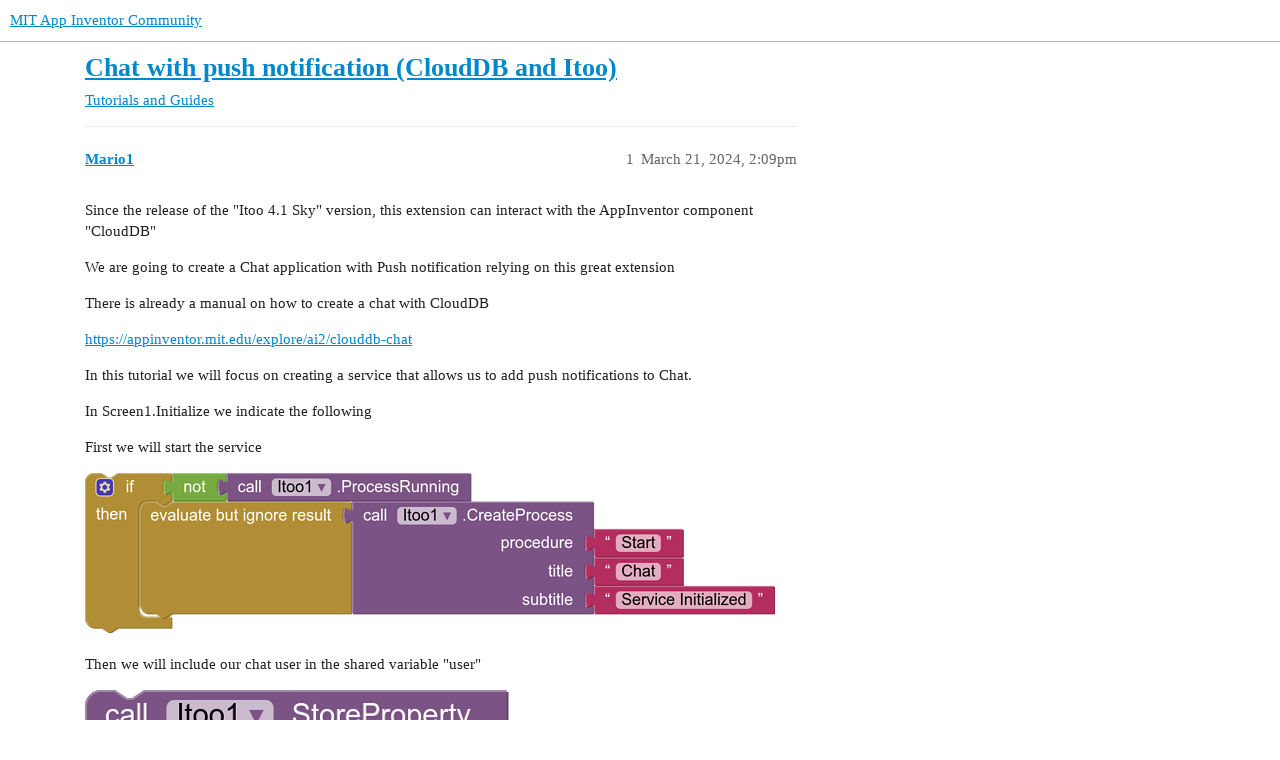

--- FILE ---
content_type: text/html; charset=utf-8
request_url: https://community.appinventor.mit.edu/t/chat-with-push-notification-clouddb-and-itoo/111209
body_size: 8311
content:
<!DOCTYPE html>
<html lang="en">
  <head>
    <meta charset="utf-8">
    <title>Chat with push notification (CloudDB and Itoo) - Tutorials and Guides - MIT App Inventor Community</title>
    <meta name="description" content="Since the release of the &amp;quot;Itoo 4.1 Sky&amp;quot; version, this extension can interact with the AppInventor component &amp;quot;CloudDB&amp;quot; 
We are going to create a Chat application with Push notification relying on this great extension 
The&amp;hellip;">
    <meta name="generator" content="Discourse 3.2.0.beta4-dev - https://github.com/discourse/discourse version baa7c4cec742f2275e5c8712c692076df0bfbac2">
<link rel="icon" type="image/png" href="https://community.appinventor.mit.edu/uploads/default/optimized/3X/b/3/b31c85ef8c680bebd74e67785a8bae253991c8c9_2_32x32.png">
<link rel="apple-touch-icon" type="image/png" href="https://community.appinventor.mit.edu/uploads/default/optimized/1X/177eff2d162f9b17880d0b5fa57dae096922481a_2_180x180.png">
<meta name="theme-color" media="all" content="#ffffff">

<meta name="viewport" content="width=device-width, initial-scale=1.0, minimum-scale=1.0, user-scalable=yes, viewport-fit=cover">
<link rel="canonical" href="https://community.appinventor.mit.edu/t/chat-with-push-notification-clouddb-and-itoo/111209" />

<link rel="search" type="application/opensearchdescription+xml" href="https://community.appinventor.mit.edu/opensearch.xml" title="MIT App Inventor Community Search">

    <link href="/stylesheets/color_definitions_light_2_3_b2bda43992216cd14b9dfa40d35a2e7088ce675d.css?__ws=community.appinventor.mit.edu" media="all" rel="stylesheet" class="light-scheme"/>

  <link href="/stylesheets/desktop_926f583c7deb9c34f0affc4da87f98430b502fe8.css?__ws=community.appinventor.mit.edu" media="all" rel="stylesheet" data-target="desktop"  />



  <link href="/stylesheets/chat_926f583c7deb9c34f0affc4da87f98430b502fe8.css?__ws=community.appinventor.mit.edu" media="all" rel="stylesheet" data-target="chat"  />
  <link href="/stylesheets/checklist_926f583c7deb9c34f0affc4da87f98430b502fe8.css?__ws=community.appinventor.mit.edu" media="all" rel="stylesheet" data-target="checklist"  />
  <link href="/stylesheets/discourse-akismet_926f583c7deb9c34f0affc4da87f98430b502fe8.css?__ws=community.appinventor.mit.edu" media="all" rel="stylesheet" data-target="discourse-akismet"  />
  <link href="/stylesheets/discourse-assign_926f583c7deb9c34f0affc4da87f98430b502fe8.css?__ws=community.appinventor.mit.edu" media="all" rel="stylesheet" data-target="discourse-assign"  />
  <link href="/stylesheets/discourse-canned-replies_926f583c7deb9c34f0affc4da87f98430b502fe8.css?__ws=community.appinventor.mit.edu" media="all" rel="stylesheet" data-target="discourse-canned-replies"  />
  <link href="/stylesheets/discourse-details_926f583c7deb9c34f0affc4da87f98430b502fe8.css?__ws=community.appinventor.mit.edu" media="all" rel="stylesheet" data-target="discourse-details"  />
  <link href="/stylesheets/discourse-lazy-videos_926f583c7deb9c34f0affc4da87f98430b502fe8.css?__ws=community.appinventor.mit.edu" media="all" rel="stylesheet" data-target="discourse-lazy-videos"  />
  <link href="/stylesheets/discourse-local-dates_926f583c7deb9c34f0affc4da87f98430b502fe8.css?__ws=community.appinventor.mit.edu" media="all" rel="stylesheet" data-target="discourse-local-dates"  />
  <link href="/stylesheets/discourse-narrative-bot_926f583c7deb9c34f0affc4da87f98430b502fe8.css?__ws=community.appinventor.mit.edu" media="all" rel="stylesheet" data-target="discourse-narrative-bot"  />
  <link href="/stylesheets/discourse-presence_926f583c7deb9c34f0affc4da87f98430b502fe8.css?__ws=community.appinventor.mit.edu" media="all" rel="stylesheet" data-target="discourse-presence"  />
  <link href="/stylesheets/discourse-solved_926f583c7deb9c34f0affc4da87f98430b502fe8.css?__ws=community.appinventor.mit.edu" media="all" rel="stylesheet" data-target="discourse-solved"  />
  <link href="/stylesheets/discourse-translator_926f583c7deb9c34f0affc4da87f98430b502fe8.css?__ws=community.appinventor.mit.edu" media="all" rel="stylesheet" data-target="discourse-translator"  />
  <link href="/stylesheets/docker_manager_926f583c7deb9c34f0affc4da87f98430b502fe8.css?__ws=community.appinventor.mit.edu" media="all" rel="stylesheet" data-target="docker_manager"  />
  <link href="/stylesheets/footnote_926f583c7deb9c34f0affc4da87f98430b502fe8.css?__ws=community.appinventor.mit.edu" media="all" rel="stylesheet" data-target="footnote"  />
  <link href="/stylesheets/poll_926f583c7deb9c34f0affc4da87f98430b502fe8.css?__ws=community.appinventor.mit.edu" media="all" rel="stylesheet" data-target="poll"  />
  <link href="/stylesheets/spoiler-alert_926f583c7deb9c34f0affc4da87f98430b502fe8.css?__ws=community.appinventor.mit.edu" media="all" rel="stylesheet" data-target="spoiler-alert"  />
  <link href="/stylesheets/chat_desktop_926f583c7deb9c34f0affc4da87f98430b502fe8.css?__ws=community.appinventor.mit.edu" media="all" rel="stylesheet" data-target="chat_desktop"  />
  <link href="/stylesheets/poll_desktop_926f583c7deb9c34f0affc4da87f98430b502fe8.css?__ws=community.appinventor.mit.edu" media="all" rel="stylesheet" data-target="poll_desktop"  />

  <link href="/stylesheets/desktop_theme_3_ae3b69f33d852c8b19a4fb9704502a5a4d99992f.css?__ws=community.appinventor.mit.edu" media="all" rel="stylesheet" data-target="desktop_theme" data-theme-id="3" data-theme-name="light"/>

    
    
        <link rel="alternate nofollow" type="application/rss+xml" title="RSS feed of &#39;Chat with push notification (CloudDB and Itoo)&#39;" href="https://community.appinventor.mit.edu/t/chat-with-push-notification-clouddb-and-itoo/111209.rss" />
    <meta property="og:site_name" content="MIT App Inventor Community" />
<meta property="og:type" content="website" />
<meta name="twitter:card" content="summary" />
<meta name="twitter:image" content="https://community.appinventor.mit.edu/uploads/default/optimized/3X/1/f/1fd9ab6e2ea28614f7fa200ae0ddbe2b43352b01_2_1024x238.png" />
<meta property="og:image" content="https://community.appinventor.mit.edu/uploads/default/optimized/3X/1/f/1fd9ab6e2ea28614f7fa200ae0ddbe2b43352b01_2_1024x238.png" />
<meta property="og:url" content="https://community.appinventor.mit.edu/t/chat-with-push-notification-clouddb-and-itoo/111209" />
<meta name="twitter:url" content="https://community.appinventor.mit.edu/t/chat-with-push-notification-clouddb-and-itoo/111209" />
<meta property="og:title" content="Chat with push notification (CloudDB and Itoo)" />
<meta name="twitter:title" content="Chat with push notification (CloudDB and Itoo)" />
<meta property="og:description" content="Since the release of the &quot;Itoo 4.1 Sky&quot; version, this extension can interact with the AppInventor component &quot;CloudDB&quot;  We are going to create a Chat application with Push notification relying on this great extension  There is already a manual on how to create a chat with CloudDB  https://appinventor.mit.edu/explore/ai2/clouddb-chat  In this tutorial we will focus on creating a service that allows us to add push notifications to Chat.  In Screen1.Initialize we indicate the following  First we wil..." />
<meta name="twitter:description" content="Since the release of the &quot;Itoo 4.1 Sky&quot; version, this extension can interact with the AppInventor component &quot;CloudDB&quot;  We are going to create a Chat application with Push notification relying on this great extension  There is already a manual on how to create a chat with CloudDB  https://appinventor.mit.edu/explore/ai2/clouddb-chat  In this tutorial we will focus on creating a service that allows us to add push notifications to Chat.  In Screen1.Initialize we indicate the following  First we wil..." />
<meta property="og:article:section" content="Tutorials and Guides" />
<meta property="og:article:section:color" content="ED207B" />
<meta name="twitter:label1" value="Reading time" />
<meta name="twitter:data1" value="2 mins 🕑" />
<meta name="twitter:label2" value="Likes" />
<meta name="twitter:data2" value="9 ❤" />
<meta property="article:published_time" content="2024-03-21T14:09:10+00:00" />
<meta property="og:ignore_canonical" content="true" />


    
  </head>
  <body class="crawler ">
    
    <header>
  <a href="/">
    MIT App Inventor Community
  </a>
</header>

    <div id="main-outlet" class="wrap" role="main">
        <div id="topic-title">
    <h1>
      <a href="/t/chat-with-push-notification-clouddb-and-itoo/111209">Chat with push notification (CloudDB and Itoo)</a>
    </h1>

      <div class="topic-category" itemscope itemtype="http://schema.org/BreadcrumbList">
          <span itemprop="itemListElement" itemscope itemtype="http://schema.org/ListItem">
            <a href="/c/tutorials-and-guides/12" class="badge-wrapper bullet" itemprop="item">
              <span class='badge-category-bg' style='background-color: #ED207B'></span>
              <span class='badge-category clear-badge'>
                <span class='category-name' itemprop='name'>Tutorials and Guides</span>
              </span>
            </a>
            <meta itemprop="position" content="1" />
          </span>
      </div>

  </div>

  

    <div itemscope itemtype='http://schema.org/DiscussionForumPosting'>
      <meta itemprop='headline' content='Chat with push notification (CloudDB and Itoo)'>
      <meta itemprop='url' content='https://community.appinventor.mit.edu/t/chat-with-push-notification-clouddb-and-itoo/111209'>
        <meta itemprop='articleSection' content='Tutorials and Guides'>
      <meta itemprop='keywords' content=''>
      <div itemprop='publisher' itemscope itemtype="http://schema.org/Organization">
        <meta itemprop='name' content='Massachusetts Institute of Technology'>
          <div itemprop='logo' itemscope itemtype="http://schema.org/ImageObject">
            <meta itemprop='url' content='https://community.appinventor.mit.edu/uploads/default/original/1X/69d98bd983c7c56415dd3f05dea67a20ac6d355c.png'>
          </div>
      </div>

          <div id='post_1'  class='topic-body crawler-post'>
            <div class='crawler-post-meta'>
              <span class="creator" itemprop="author" itemscope itemtype="http://schema.org/Person">
                <a itemprop="url" href='https://community.appinventor.mit.edu/u/Mario1'><span itemprop='name'>Mario1</span></a>
                
              </span>

              <link itemprop=&#39;mainEntityOfPage&#39; href="https://community.appinventor.mit.edu/t/chat-with-push-notification-clouddb-and-itoo/111209">

                <link itemprop="image" href="https://community.appinventor.mit.edu/uploads/default/original/3X/1/f/1fd9ab6e2ea28614f7fa200ae0ddbe2b43352b01.png">

              <span class="crawler-post-infos">
                  <time itemprop='datePublished' datetime='2024-03-21T14:09:10Z' class='post-time'>
                    March 21, 2024,  2:09pm
                  </time>
                  <meta itemprop='dateModified' content='2024-03-21T14:09:10Z'>
              <span itemprop='position'>1</span>
              </span>
            </div>
            <div class='post' itemprop='text'>
              <p>Since the release of the "Itoo 4.1 Sky" version, this extension can interact with the AppInventor component "CloudDB"</p>
<p>We are going to create a Chat application with Push notification relying on this great extension</p>
<p>There is already a manual on how to create a chat with CloudDB</p>
<p><a href="https://appinventor.mit.edu/explore/ai2/clouddb-chat" class="onebox" target="_blank" rel="noopener nofollow ugc">https://appinventor.mit.edu/explore/ai2/clouddb-chat</a></p>
<p>In this tutorial we will focus on creating a service that allows us to add push notifications to Chat.</p>
<p>In Screen1.Initialize we indicate the following</p>
<p>First we will start the service</p>
<p><div class="lightbox-wrapper"><a class="lightbox" href="https://community.appinventor.mit.edu/uploads/default/original/3X/1/f/1fd9ab6e2ea28614f7fa200ae0ddbe2b43352b01.png" data-download-href="https://community.appinventor.mit.edu/uploads/default/1fd9ab6e2ea28614f7fa200ae0ddbe2b43352b01" title="Abreservicio"><img src="https://community.appinventor.mit.edu/uploads/default/optimized/3X/1/f/1fd9ab6e2ea28614f7fa200ae0ddbe2b43352b01_2_690x160.png" alt="Abreservicio" data-base62-sha1="4xL9Ic2FibolGKENB2eEOBDYVzP" width="690" height="160" srcset="https://community.appinventor.mit.edu/uploads/default/optimized/3X/1/f/1fd9ab6e2ea28614f7fa200ae0ddbe2b43352b01_2_690x160.png, https://community.appinventor.mit.edu/uploads/default/optimized/3X/1/f/1fd9ab6e2ea28614f7fa200ae0ddbe2b43352b01_2_1035x240.png 1.5x, https://community.appinventor.mit.edu/uploads/default/original/3X/1/f/1fd9ab6e2ea28614f7fa200ae0ddbe2b43352b01.png 2x" data-dominant-color="9D7269"><div class="meta"><svg class="fa d-icon d-icon-far-image svg-icon" aria-hidden="true"><use href="#far-image"></use></svg><span class="filename">Abreservicio</span><span class="informations">1256×292 40.5 KB</span><svg class="fa d-icon d-icon-discourse-expand svg-icon" aria-hidden="true"><use href="#discourse-expand"></use></svg></div></a></div></p>
<p>Then we will include our chat user in the shared variable "user"</p>
<p><div class="lightbox-wrapper"><a class="lightbox" href="https://community.appinventor.mit.edu/uploads/default/original/3X/e/2/e289091350da0c8ef1388f52fe2d453d5e6ea17b.png" data-download-href="https://community.appinventor.mit.edu/uploads/default/e289091350da0c8ef1388f52fe2d453d5e6ea17b" title="creamosvariable"><img src="https://community.appinventor.mit.edu/uploads/default/optimized/3X/e/2/e289091350da0c8ef1388f52fe2d453d5e6ea17b_2_690x160.png" alt="creamosvariable" data-base62-sha1="wk1vkQ10oFDMdgwZdXH8vuvI0Nd" width="690" height="160" srcset="https://community.appinventor.mit.edu/uploads/default/optimized/3X/e/2/e289091350da0c8ef1388f52fe2d453d5e6ea17b_2_690x160.png, https://community.appinventor.mit.edu/uploads/default/original/3X/e/2/e289091350da0c8ef1388f52fe2d453d5e6ea17b.png 1.5x, https://community.appinventor.mit.edu/uploads/default/original/3X/e/2/e289091350da0c8ef1388f52fe2d453d5e6ea17b.png 2x" data-dominant-color="946182"><div class="meta"><svg class="fa d-icon d-icon-far-image svg-icon" aria-hidden="true"><use href="#far-image"></use></svg><span class="filename">creamosvariable</span><span class="informations">696×162 16.9 KB</span><svg class="fa d-icon d-icon-discourse-expand svg-icon" aria-hidden="true"><use href="#discourse-expand"></use></svg></div></a></div></p>
<p>When we start the service we call the "<strong>Start</strong>" procedure</p>
<p><div class="lightbox-wrapper"><a class="lightbox" href="https://community.appinventor.mit.edu/uploads/default/original/3X/d/a/daa3264bc3afc50a0ad0e9c447c78b14b9c5d786.png" data-download-href="https://community.appinventor.mit.edu/uploads/default/daa3264bc3afc50a0ad0e9c447c78b14b9c5d786" title="start"><img src="https://community.appinventor.mit.edu/uploads/default/optimized/3X/d/a/daa3264bc3afc50a0ad0e9c447c78b14b9c5d786_2_690x249.png" alt="start" data-base62-sha1="vc9DmKn1WATSR6j1llNPiuIrqNo" width="690" height="249" srcset="https://community.appinventor.mit.edu/uploads/default/optimized/3X/d/a/daa3264bc3afc50a0ad0e9c447c78b14b9c5d786_2_690x249.png, https://community.appinventor.mit.edu/uploads/default/optimized/3X/d/a/daa3264bc3afc50a0ad0e9c447c78b14b9c5d786_2_1035x373.png 1.5x, https://community.appinventor.mit.edu/uploads/default/optimized/3X/d/a/daa3264bc3afc50a0ad0e9c447c78b14b9c5d786_2_1380x498.png 2x" data-dominant-color="836B93"><div class="meta"><svg class="fa d-icon d-icon-far-image svg-icon" aria-hidden="true"><use href="#far-image"></use></svg><span class="filename">start</span><span class="informations">1784×646 86.1 KB</span><svg class="fa d-icon d-icon-discourse-expand svg-icon" aria-hidden="true"><use href="#discourse-expand"></use></svg></div></a></div></p>
<p>There we find the itoo procedure "ExecuteInternalScript" with two arguments:</p>
<ul>
<li>Code: which is a control number</li>
<li>Values: there we will include a list with six items, to configure CloudDb<br>
1- The CloudDB Component<br>
2- The ProjectId (by changing this data we could make different chat rooms)<br>
3-RedisPort<br>
4-RedisServer (clouddb.appinventor.mit.edu)<br>
5-Token (Redis server start key)<br>
6-UseSSL (true or false)</li>
</ul>
<p>This data must match what is indicated in the component properties except RedisServer</p>
<p>In this same "Start" procedure we register the CloudDB1.DataChanged event in the "DataChanged" procedure</p>
<p><img src="https://community.appinventor.mit.edu/uploads/default/original/3X/e/7/e7d6c8977faee4c17ea72797c1413777f365ecb9.png" alt="propiedades" data-base62-sha1="x4WsYqnWIsvXs4qbgLZ9CI69gIV" width="211" height="376"></p>
<p><strong>DataChanged</strong></p>
<p><div class="lightbox-wrapper"><a class="lightbox" href="https://community.appinventor.mit.edu/uploads/default/original/3X/e/4/e4573fccf62c3cfd485176bc9f6e6078e879969b.png" data-download-href="https://community.appinventor.mit.edu/uploads/default/e4573fccf62c3cfd485176bc9f6e6078e879969b" title="datachenged"><img src="https://community.appinventor.mit.edu/uploads/default/optimized/3X/e/4/e4573fccf62c3cfd485176bc9f6e6078e879969b_2_690x428.png" alt="datachenged" data-base62-sha1="wzZNdAhHpk2qMmxr0t80iVdq5Wr" width="690" height="428" srcset="https://community.appinventor.mit.edu/uploads/default/optimized/3X/e/4/e4573fccf62c3cfd485176bc9f6e6078e879969b_2_690x428.png, https://community.appinventor.mit.edu/uploads/default/optimized/3X/e/4/e4573fccf62c3cfd485176bc9f6e6078e879969b_2_1035x642.png 1.5x, https://community.appinventor.mit.edu/uploads/default/optimized/3X/e/4/e4573fccf62c3cfd485176bc9f6e6078e879969b_2_1380x856.png 2x" data-dominant-color="966C7D"><div class="meta"><svg class="fa d-icon d-icon-far-image svg-icon" aria-hidden="true"><use href="#far-image"></use></svg><span class="filename">datachenged</span><span class="informations">2074×1288 312 KB</span><svg class="fa d-icon d-icon-discourse-expand svg-icon" aria-hidden="true"><use href="#discourse-expand"></use></svg></div></a></div></p>
<p>The "value" argument, as defined in the program, is a list but for reasons unknown to me, the service identifies it as a string, but there are enough tools in App Inventor to extract the data we need.</p>
<p>What the procedure does is remove the user and the message from the last post and present it to us in a notification, this is done even if the app is closed</p>
<p>When you press the notification, the app will open and the chat will be updated in it.</p>
<p>This is a basic chat, but you can go deeper by creating rooms and users with permissions to enter a certain room, you could even create private one-on-one conversations, it all depends on the imagination we have.</p>
<p>Even with our Driver account, we could share all types of files.</p>
<p>For correct operation on Xiaomi and Samsung devices, it is convenient to set the battery saver to No Restrictions.</p>
<p>The notification would have to be configured for the NotifyBasic channel as Allow floating notifications.</p>
<p><a class="attachment" href="/uploads/short-url/davt5YDAu5j0fvKJDrLALD05L9h.aia">ItooChat.aia</a> (105,6 KB)</p>
            </div>

            <div itemprop="interactionStatistic" itemscope itemtype="http://schema.org/InteractionCounter">
              <meta itemprop="interactionType" content="http://schema.org/LikeAction"/>
              <meta itemprop="userInteractionCount" content="3" />
              <span class='post-likes'>3 Likes</span>
            </div>

            <div itemprop="interactionStatistic" itemscope itemtype="http://schema.org/InteractionCounter">
                <meta itemprop="interactionType" content="http://schema.org/CommentAction"/>
                <meta itemprop="userInteractionCount" content="2" />
              </div>

                <div class='crawler-linkback-list' itemscope itemtype='http://schema.org/ItemList'>
                      <div itemprop='itemListElement' itemscope itemtype='http://schema.org/ListItem'>
                        <a itemprop='url' href="https://community.appinventor.mit.edu/t/fast-solution-please-looking-for-a-working-example-of-a-chat-app-including-extension-itoo-tasks/111791/2">Looking for a Working Example of a Chat App including Extension: Itoo Tasks</a>
                        <meta itemprop='position' content='7'>
                      </div>
                      <div itemprop='itemListElement' itemscope itemtype='http://schema.org/ListItem'>
                        <a itemprop='url' href="https://community.appinventor.mit.edu/t/i-need-another-extension-notifybasic-which-is-not-published/115541/4">I need another extension NotifyBasic, which is not published</a>
                        <meta itemprop='position' content='8'>
                      </div>
                      <div itemprop='itemListElement' itemscope itemtype='http://schema.org/ListItem'>
                        <a itemprop='url' href="https://community.appinventor.mit.edu/t/open-source-background-tasks-itoo/55125">Open Source • Background Tasks: Itoo 🚀</a>
                        <meta itemprop='position' content='9'>
                      </div>
                      <div itemprop='itemListElement' itemscope itemtype='http://schema.org/ListItem'>
                        <a itemprop='url' href="https://community.appinventor.mit.edu/t/i-just-need-to-set-up-a-notification-that-reminds-users-everyday-at-the-same-time/121229/4">I just need to set up a notification that reminds users everyday(at the same time)</a>
                        <meta itemprop='position' content='10'>
                      </div>
                      <div itemprop='itemListElement' itemscope itemtype='http://schema.org/ListItem'>
                        <a itemprop='url' href="https://community.appinventor.mit.edu/t/melonnotification-various-styled-notifications-itoo/130699/120">🔔 MelonNotification • Various styled notifications + Itoo</a>
                        <meta itemprop='position' content='11'>
                      </div>
                </div>
          </div>
          <div id='post_2' itemprop='comment' itemscope itemtype='http://schema.org/Comment' class='topic-body crawler-post'>
            <div class='crawler-post-meta'>
              <span class="creator" itemprop="author" itemscope itemtype="http://schema.org/Person">
                <a itemprop="url" href='https://community.appinventor.mit.edu/u/Kumaraswamy'><span itemprop='name'>Kumaraswamy</span></a>
                
              </span>

              <link  href="https://community.appinventor.mit.edu/t/chat-with-push-notification-clouddb-and-itoo/111209">


              <span class="crawler-post-infos">
                  <time itemprop='datePublished' datetime='2024-03-21T16:24:09Z' class='post-time'>
                    March 21, 2024,  4:24pm
                  </time>
                  <meta itemprop='dateModified' content='2024-03-21T16:24:09Z'>
              <span itemprop='position'>2</span>
              </span>
            </div>
            <div class='post' itemprop='text'>
              <aside class="quote no-group" data-username="Mario1" data-post="1" data-topic="111209">
<div class="title">
<div class="quote-controls"></div>
<img loading="lazy" alt="" width="24" height="24" src="https://community.appinventor.mit.edu/user_avatar/community.appinventor.mit.edu/mario1/48/24136_2.png" class="avatar"> Mario1:</div>
<blockquote>
<p>The "value" argument, as defined in the program, is a list but for reasons unknown to me, the service identifies it as a string</p>
</blockquote>
</aside>
<p>Hmm. I think this is related to how the CloudDB component operates rather than the Itoo extension.<br>
Does this also happen without using a background process? Your findings will be useful.</p>
<p>Thanks,<br>
Kumaraswamy B G</p>
            </div>

            <div itemprop="interactionStatistic" itemscope itemtype="http://schema.org/InteractionCounter">
              <meta itemprop="interactionType" content="http://schema.org/LikeAction"/>
              <meta itemprop="userInteractionCount" content="0" />
              <span class='post-likes'></span>
            </div>

            <div itemprop="interactionStatistic" itemscope itemtype="http://schema.org/InteractionCounter">
                <meta itemprop="interactionType" content="http://schema.org/CommentAction"/>
                <meta itemprop="userInteractionCount" content="1" />
              </div>

          </div>
          <div id='post_3' itemprop='comment' itemscope itemtype='http://schema.org/Comment' class='topic-body crawler-post'>
            <div class='crawler-post-meta'>
              <span class="creator" itemprop="author" itemscope itemtype="http://schema.org/Person">
                <a itemprop="url" href='https://community.appinventor.mit.edu/u/Mario1'><span itemprop='name'>Mario1</span></a>
                
              </span>

              <link  href="https://community.appinventor.mit.edu/t/chat-with-push-notification-clouddb-and-itoo/111209">

                <link itemprop="image" href="https://community.appinventor.mit.edu/uploads/default/original/3X/b/4/b4ad223b7b91336178b2cc2948d499646f2e41e0.png">

              <span class="crawler-post-infos">
                  <time itemprop='datePublished' datetime='2024-03-21T19:06:14Z' class='post-time'>
                    March 21, 2024,  7:06pm
                  </time>
                  <meta itemprop='dateModified' content='2024-03-21T19:12:51Z'>
              <span itemprop='position'>3</span>
              </span>
            </div>
            <div class='post' itemprop='text'>
              <aside class="quote group-powerusers" data-username="Kumaraswamy" data-post="2" data-topic="111209">
<div class="title">
<div class="quote-controls"></div>
<img loading="lazy" alt="" width="24" height="24" src="https://community.appinventor.mit.edu/user_avatar/community.appinventor.mit.edu/kumaraswamy/48/139070_2.png" class="avatar"> Kumaraswamy ⬢:</div>
<blockquote>
<p>Hmm. I think this is related to how the CloudDB component operates rather than the Itoo extension.<br>
Does this also happen without using a background process? Your findings will be useful.</p>
<p>Thanks,<br>
Kumaraswamy B G</p>
</blockquote>
</aside>
<p>According to the manual on how to create a chat with CloudDb, the value argument of DataChanged can have a list as its value</p>
<p></p><div class="lightbox-wrapper"><a class="lightbox" href="https://community.appinventor.mit.edu/uploads/default/original/3X/b/4/b4ad223b7b91336178b2cc2948d499646f2e41e0.png" data-download-href="https://community.appinventor.mit.edu/uploads/default/b4ad223b7b91336178b2cc2948d499646f2e41e0" title="image"><img src="https://community.appinventor.mit.edu/uploads/default/optimized/3X/b/4/b4ad223b7b91336178b2cc2948d499646f2e41e0_2_690x233.png" alt="image" data-base62-sha1="pMkSGh49g8WRSiKP8ZrJjTaqsdq" width="690" height="233" srcset="https://community.appinventor.mit.edu/uploads/default/optimized/3X/b/4/b4ad223b7b91336178b2cc2948d499646f2e41e0_2_690x233.png, https://community.appinventor.mit.edu/uploads/default/optimized/3X/b/4/b4ad223b7b91336178b2cc2948d499646f2e41e0_2_1035x349.png 1.5x, https://community.appinventor.mit.edu/uploads/default/original/3X/b/4/b4ad223b7b91336178b2cc2948d499646f2e41e0.png 2x" data-dominant-color="CFC0A7"><div class="meta"><svg class="fa d-icon d-icon-far-image svg-icon" aria-hidden="true"><use href="#far-image"></use></svg><span class="filename">image</span><span class="informations">1134×384 43.6 KB</span><svg class="fa d-icon d-icon-discourse-expand svg-icon" aria-hidden="true"><use href="#discourse-expand"></use></svg></div></a></div><p></p>
<p><a href="https://appinventor.mit.edu/explore/ai2/clouddb-chat" class="onebox" target="_blank" rel="noopener nofollow ugc">https://appinventor.mit.edu/explore/ai2/clouddb-chat</a></p>
            </div>

            <div itemprop="interactionStatistic" itemscope itemtype="http://schema.org/InteractionCounter">
              <meta itemprop="interactionType" content="http://schema.org/LikeAction"/>
              <meta itemprop="userInteractionCount" content="0" />
              <span class='post-likes'></span>
            </div>

            <div itemprop="interactionStatistic" itemscope itemtype="http://schema.org/InteractionCounter">
                <meta itemprop="interactionType" content="http://schema.org/CommentAction"/>
                <meta itemprop="userInteractionCount" content="1" />
              </div>

          </div>
          <div id='post_4' itemprop='comment' itemscope itemtype='http://schema.org/Comment' class='topic-body crawler-post'>
            <div class='crawler-post-meta'>
              <span class="creator" itemprop="author" itemscope itemtype="http://schema.org/Person">
                <a itemprop="url" href='https://community.appinventor.mit.edu/u/Kumaraswamy'><span itemprop='name'>Kumaraswamy</span></a>
                
              </span>

              <link  href="https://community.appinventor.mit.edu/t/chat-with-push-notification-clouddb-and-itoo/111209">


              <span class="crawler-post-infos">
                  <time itemprop='datePublished' datetime='2024-03-21T19:11:49Z' class='post-time'>
                    March 21, 2024,  7:11pm
                  </time>
                  <meta itemprop='dateModified' content='2024-03-21T19:11:49Z'>
              <span itemprop='position'>4</span>
              </span>
            </div>
            <div class='post' itemprop='text'>
              <p>Can you confirm that when you upload the data to CloudDB, it is in the form of a list or a string?</p>
            </div>

            <div itemprop="interactionStatistic" itemscope itemtype="http://schema.org/InteractionCounter">
              <meta itemprop="interactionType" content="http://schema.org/LikeAction"/>
              <meta itemprop="userInteractionCount" content="0" />
              <span class='post-likes'></span>
            </div>

            <div itemprop="interactionStatistic" itemscope itemtype="http://schema.org/InteractionCounter">
                <meta itemprop="interactionType" content="http://schema.org/CommentAction"/>
                <meta itemprop="userInteractionCount" content="3" />
              </div>

          </div>
          <div id='post_5' itemprop='comment' itemscope itemtype='http://schema.org/Comment' class='topic-body crawler-post'>
            <div class='crawler-post-meta'>
              <span class="creator" itemprop="author" itemscope itemtype="http://schema.org/Person">
                <a itemprop="url" href='https://community.appinventor.mit.edu/u/Ramon'><span itemprop='name'>Ramon</span></a>
                
              </span>

              <link  href="https://community.appinventor.mit.edu/t/chat-with-push-notification-clouddb-and-itoo/111209">


              <span class="crawler-post-infos">
                  <time itemprop='datePublished' datetime='2024-03-21T19:15:25Z' class='post-time'>
                    March 21, 2024,  7:15pm
                  </time>
                  <meta itemprop='dateModified' content='2024-03-21T19:15:25Z'>
              <span itemprop='position'>5</span>
              </span>
            </div>
            <div class='post' itemprop='text'>
              <p>If you use "AppendValueToList", value will be a list. If you use StoreValue, it will depend on the value you are storing.</p>
<p>In chat example, it is used AppendValueToLis so, the returned value will be a list.</p>
            </div>

            <div itemprop="interactionStatistic" itemscope itemtype="http://schema.org/InteractionCounter">
              <meta itemprop="interactionType" content="http://schema.org/LikeAction"/>
              <meta itemprop="userInteractionCount" content="0" />
              <span class='post-likes'></span>
            </div>

            <div itemprop="interactionStatistic" itemscope itemtype="http://schema.org/InteractionCounter">
                <meta itemprop="interactionType" content="http://schema.org/CommentAction"/>
                <meta itemprop="userInteractionCount" content="0" />
              </div>

          </div>
          <div id='post_6' itemprop='comment' itemscope itemtype='http://schema.org/Comment' class='topic-body crawler-post'>
            <div class='crawler-post-meta'>
              <span class="creator" itemprop="author" itemscope itemtype="http://schema.org/Person">
                <a itemprop="url" href='https://community.appinventor.mit.edu/u/Mario1'><span itemprop='name'>Mario1</span></a>
                
              </span>

              <link  href="https://community.appinventor.mit.edu/t/chat-with-push-notification-clouddb-and-itoo/111209">

                <link itemprop="image" href="https://community.appinventor.mit.edu/uploads/default/original/3X/4/d/4de22bb081e17219fba6b05a011d626e3122e3d6.png">

              <span class="crawler-post-infos">
                  <time itemprop='datePublished' datetime='2024-03-21T19:17:59Z' class='post-time'>
                    March 21, 2024,  7:17pm
                  </time>
                  <meta itemprop='dateModified' content='2024-03-21T19:17:59Z'>
              <span itemprop='position'>6</span>
              </span>
            </div>
            <div class='post' itemprop='text'>
              <aside class="quote group-powerusers" data-username="Kumaraswamy" data-post="4" data-topic="111209" data-full="true">
<div class="title">
<div class="quote-controls"></div>
<img loading="lazy" alt="" width="24" height="24" src="https://community.appinventor.mit.edu/user_avatar/community.appinventor.mit.edu/kumaraswamy/48/139070_2.png" class="avatar"> Kumaraswamy ⬢:</div>
<blockquote>
<p>Can you confirm that when you upload the data to CloudDB, it is in the form of a list or a string?</p>
</blockquote>
</aside>
<p>Yes, load the data as a list</p>
<p></p><div class="lightbox-wrapper"><a class="lightbox" href="https://community.appinventor.mit.edu/uploads/default/original/3X/4/d/4de22bb081e17219fba6b05a011d626e3122e3d6.png" data-download-href="https://community.appinventor.mit.edu/uploads/default/4de22bb081e17219fba6b05a011d626e3122e3d6" title="boton1"><img src="https://community.appinventor.mit.edu/uploads/default/optimized/3X/4/d/4de22bb081e17219fba6b05a011d626e3122e3d6_2_690x315.png" alt="boton1" data-base62-sha1="b6ZkGu863D78gJoUIcXijPl9iSi" width="690" height="315" srcset="https://community.appinventor.mit.edu/uploads/default/optimized/3X/4/d/4de22bb081e17219fba6b05a011d626e3122e3d6_2_690x315.png, https://community.appinventor.mit.edu/uploads/default/optimized/3X/4/d/4de22bb081e17219fba6b05a011d626e3122e3d6_2_1035x472.png 1.5x, https://community.appinventor.mit.edu/uploads/default/optimized/3X/4/d/4de22bb081e17219fba6b05a011d626e3122e3d6_2_1380x630.png 2x" data-dominant-color="8F5D7E"><div class="meta"><svg class="fa d-icon d-icon-far-image svg-icon" aria-hidden="true"><use href="#far-image"></use></svg><span class="filename">boton1</span><span class="informations">1634×746 88.4 KB</span><svg class="fa d-icon d-icon-discourse-expand svg-icon" aria-hidden="true"><use href="#discourse-expand"></use></svg></div></a></div><p></p>
            </div>

            <div itemprop="interactionStatistic" itemscope itemtype="http://schema.org/InteractionCounter">
              <meta itemprop="interactionType" content="http://schema.org/LikeAction"/>
              <meta itemprop="userInteractionCount" content="0" />
              <span class='post-likes'></span>
            </div>

            <div itemprop="interactionStatistic" itemscope itemtype="http://schema.org/InteractionCounter">
                <meta itemprop="interactionType" content="http://schema.org/CommentAction"/>
                <meta itemprop="userInteractionCount" content="0" />
              </div>

          </div>
          <div id='post_7' itemprop='comment' itemscope itemtype='http://schema.org/Comment' class='topic-body crawler-post'>
            <div class='crawler-post-meta'>
              <span class="creator" itemprop="author" itemscope itemtype="http://schema.org/Person">
                <a itemprop="url" href='https://community.appinventor.mit.edu/u/Ramon'><span itemprop='name'>Ramon</span></a>
                
              </span>

              <link  href="https://community.appinventor.mit.edu/t/chat-with-push-notification-clouddb-and-itoo/111209">

                <link itemprop="image" href="https://community.appinventor.mit.edu/uploads/default/original/3X/e/e/ee0c5926b6d2a4acf0cd3edaf9270aca588b9f6c.png">

              <span class="crawler-post-infos">
                  <time itemprop='datePublished' datetime='2024-03-21T19:23:03Z' class='post-time'>
                    March 21, 2024,  7:23pm
                  </time>
                  <meta itemprop='dateModified' content='2024-03-21T19:23:03Z'>
              <span itemprop='position'>7</span>
              </span>
            </div>
            <div class='post' itemprop='text'>
              <p><div class="lightbox-wrapper"><a class="lightbox" href="https://community.appinventor.mit.edu/uploads/default/original/3X/e/e/ee0c5926b6d2a4acf0cd3edaf9270aca588b9f6c.png" data-download-href="https://community.appinventor.mit.edu/uploads/default/ee0c5926b6d2a4acf0cd3edaf9270aca588b9f6c" title="image"><img src="https://community.appinventor.mit.edu/uploads/default/optimized/3X/e/e/ee0c5926b6d2a4acf0cd3edaf9270aca588b9f6c_2_345x210.png" alt="image" data-base62-sha1="xXS5PcfTIrL8Vh3zwZ4JhGOG44k" width="345" height="210" srcset="https://community.appinventor.mit.edu/uploads/default/optimized/3X/e/e/ee0c5926b6d2a4acf0cd3edaf9270aca588b9f6c_2_345x210.png, https://community.appinventor.mit.edu/uploads/default/optimized/3X/e/e/ee0c5926b6d2a4acf0cd3edaf9270aca588b9f6c_2_517x315.png 1.5x, https://community.appinventor.mit.edu/uploads/default/optimized/3X/e/e/ee0c5926b6d2a4acf0cd3edaf9270aca588b9f6c_2_690x420.png 2x" data-dominant-color="D5CDC7"><div class="meta"><svg class="fa d-icon d-icon-far-image svg-icon" aria-hidden="true"><use href="#far-image"></use></svg><span class="filename">image</span><span class="informations">816×497 38.6 KB</span><svg class="fa d-icon d-icon-discourse-expand svg-icon" aria-hidden="true"><use href="#discourse-expand"></use></svg></div></a></div></p>
<p><div class="lightbox-wrapper"><a class="lightbox" href="https://community.appinventor.mit.edu/uploads/default/original/3X/3/3/3387baca678f15f75a5f4543d3207e103c4d5b08.png" data-download-href="https://community.appinventor.mit.edu/uploads/default/3387baca678f15f75a5f4543d3207e103c4d5b08" title="image"><img src="https://community.appinventor.mit.edu/uploads/default/optimized/3X/3/3/3387baca678f15f75a5f4543d3207e103c4d5b08_2_345x200.png" alt="image" data-base62-sha1="7lR9kfq2STnTTO0mwf1XHrvesGc" width="345" height="200" srcset="https://community.appinventor.mit.edu/uploads/default/optimized/3X/3/3/3387baca678f15f75a5f4543d3207e103c4d5b08_2_345x200.png, https://community.appinventor.mit.edu/uploads/default/optimized/3X/3/3/3387baca678f15f75a5f4543d3207e103c4d5b08_2_517x300.png 1.5x, https://community.appinventor.mit.edu/uploads/default/optimized/3X/3/3/3387baca678f15f75a5f4543d3207e103c4d5b08_2_690x400.png 2x" data-dominant-color="D1CAC4"><div class="meta"><svg class="fa d-icon d-icon-far-image svg-icon" aria-hidden="true"><use href="#far-image"></use></svg><span class="filename">image</span><span class="informations">819×477 40.5 KB</span><svg class="fa d-icon d-icon-discourse-expand svg-icon" aria-hidden="true"><use href="#discourse-expand"></use></svg></div></a></div></p>
<p><div class="lightbox-wrapper"><a class="lightbox" href="https://community.appinventor.mit.edu/uploads/default/original/3X/c/2/c28c829ec5ca0a2aedecb03053504c53a059155b.png" data-download-href="https://community.appinventor.mit.edu/uploads/default/c28c829ec5ca0a2aedecb03053504c53a059155b" title="image"><img src="https://community.appinventor.mit.edu/uploads/default/optimized/3X/c/2/c28c829ec5ca0a2aedecb03053504c53a059155b_2_345x205.png" alt="image" data-base62-sha1="rL3FBxOuRvQb539o8TxMShleF1V" width="345" height="205" srcset="https://community.appinventor.mit.edu/uploads/default/optimized/3X/c/2/c28c829ec5ca0a2aedecb03053504c53a059155b_2_345x205.png, https://community.appinventor.mit.edu/uploads/default/optimized/3X/c/2/c28c829ec5ca0a2aedecb03053504c53a059155b_2_517x307.png 1.5x, https://community.appinventor.mit.edu/uploads/default/optimized/3X/c/2/c28c829ec5ca0a2aedecb03053504c53a059155b_2_690x410.png 2x" data-dominant-color="D0C7C1"><div class="meta"><svg class="fa d-icon d-icon-far-image svg-icon" aria-hidden="true"><use href="#far-image"></use></svg><span class="filename">image</span><span class="informations">806×479 38.2 KB</span><svg class="fa d-icon d-icon-discourse-expand svg-icon" aria-hidden="true"><use href="#discourse-expand"></use></svg></div></a></div></p>
            </div>

            <div itemprop="interactionStatistic" itemscope itemtype="http://schema.org/InteractionCounter">
              <meta itemprop="interactionType" content="http://schema.org/LikeAction"/>
              <meta itemprop="userInteractionCount" content="2" />
              <span class='post-likes'>2 Likes</span>
            </div>

            <div itemprop="interactionStatistic" itemscope itemtype="http://schema.org/InteractionCounter">
                <meta itemprop="interactionType" content="http://schema.org/CommentAction"/>
                <meta itemprop="userInteractionCount" content="0" />
              </div>

          </div>
          <div id='post_8' itemprop='comment' itemscope itemtype='http://schema.org/Comment' class='topic-body crawler-post'>
            <div class='crawler-post-meta'>
              <span class="creator" itemprop="author" itemscope itemtype="http://schema.org/Person">
                <a itemprop="url" href='https://community.appinventor.mit.edu/u/Mario1'><span itemprop='name'>Mario1</span></a>
                
              </span>

              <link  href="https://community.appinventor.mit.edu/t/chat-with-push-notification-clouddb-and-itoo/111209">

                <link itemprop="image" href="https://community.appinventor.mit.edu/uploads/default/original/3X/7/0/703d2fbe66943d1291bc0e9f05f7f9655e5f02eb.png">

              <span class="crawler-post-infos">
                  <time itemprop='datePublished' datetime='2024-04-02T11:26:34Z' class='post-time'>
                    April 2, 2024, 11:26am
                  </time>
                  <meta itemprop='dateModified' content='2024-04-02T11:26:34Z'>
              <span itemprop='position'>8</span>
              </span>
            </div>
            <div class='post' itemprop='text'>
              <p>A new version of the .aia file is included with the following improvements:</p>
<ul>
<li>Now the service is activated when the device is turned off or restarted</li>
</ul>
<p><img src="https://community.appinventor.mit.edu/uploads/default/original/3X/7/0/703d2fbe66943d1291bc0e9f05f7f9655e5f02eb.png" alt="image" data-base62-sha1="g0Uze0poqsP9FZ8x30eIOH3GP4D" width="455" height="118"></p>
<ul>
<li>Authentication is through our Google username, so users are kept unique.<br>
For this, the Taifun extension "TaifunGoogleAcount" is used (thanks to Taifun for the great extension)</li>
<li>Allows you to create different chat rooms</li>
<li>Allows you to send Private messages from User to User, the message is produced through a notification</li>
<li>If the body of the message is an https link, it will open what that link indicates (web page, pdf files, other types of reading files, photos, videos...)</li>
<li>Allows you to select whether we want to receive push notifications or not, private messages will always have a push notification.</li>
<li>For the chat design I used the ListViewPlus extension by Patryk_F. (thanks for your great extension)</li>
</ul>
<p>I hope you like it and it helps you go deeper into the tutorial.</p>
<p><div class="lightbox-wrapper"><a class="lightbox" href="https://community.appinventor.mit.edu/uploads/default/original/3X/7/a/7a6661b0b8a7a668a0af3ebdfc0ee0e6c4265b45.jpeg" data-download-href="https://community.appinventor.mit.edu/uploads/default/7a6661b0b8a7a668a0af3ebdfc0ee0e6c4265b45" title="Screenshot_2024-04-02-13-23-08-292_appinventor.ai_mmperinan.ItooChat"><img src="https://community.appinventor.mit.edu/uploads/default/optimized/3X/7/a/7a6661b0b8a7a668a0af3ebdfc0ee0e6c4265b45_2_225x500.jpeg" alt="Screenshot_2024-04-02-13-23-08-292_appinventor.ai_mmperinan.ItooChat" data-base62-sha1="hsNBnNXee7blN7rKY9TlR48MhnL" width="225" height="500" srcset="https://community.appinventor.mit.edu/uploads/default/optimized/3X/7/a/7a6661b0b8a7a668a0af3ebdfc0ee0e6c4265b45_2_225x500.jpeg, https://community.appinventor.mit.edu/uploads/default/optimized/3X/7/a/7a6661b0b8a7a668a0af3ebdfc0ee0e6c4265b45_2_337x750.jpeg 1.5x, https://community.appinventor.mit.edu/uploads/default/optimized/3X/7/a/7a6661b0b8a7a668a0af3ebdfc0ee0e6c4265b45_2_450x1000.jpeg 2x" data-dominant-color="DEE0E8"><div class="meta"><svg class="fa d-icon d-icon-far-image svg-icon" aria-hidden="true"><use href="#far-image"></use></svg><span class="filename">Screenshot_2024-04-02-13-23-08-292_appinventor.ai_mmperinan.ItooChat</span><span class="informations">1080×2400 167 KB</span><svg class="fa d-icon d-icon-discourse-expand svg-icon" aria-hidden="true"><use href="#discourse-expand"></use></svg></div></a></div></p>
<p><a class="attachment" href="/uploads/short-url/i2kqTL4Ku7m8ODlNdVMoG7FDweZ.aia">ItooChatV2.aia</a> (310,7 KB)</p>
            </div>

            <div itemprop="interactionStatistic" itemscope itemtype="http://schema.org/InteractionCounter">
              <meta itemprop="interactionType" content="http://schema.org/LikeAction"/>
              <meta itemprop="userInteractionCount" content="4" />
              <span class='post-likes'>4 Likes</span>
            </div>

            <div itemprop="interactionStatistic" itemscope itemtype="http://schema.org/InteractionCounter">
                <meta itemprop="interactionType" content="http://schema.org/CommentAction"/>
                <meta itemprop="userInteractionCount" content="1" />
              </div>

          </div>
          <div id='post_9' itemprop='comment' itemscope itemtype='http://schema.org/Comment' class='topic-body crawler-post'>
            <div class='crawler-post-meta'>
              <span class="creator" itemprop="author" itemscope itemtype="http://schema.org/Person">
                <a itemprop="url" href='https://community.appinventor.mit.edu/u/Marcianer'><span itemprop='name'>Marcianer</span></a>
                
              </span>

              <link  href="https://community.appinventor.mit.edu/t/chat-with-push-notification-clouddb-and-itoo/111209">


              <span class="crawler-post-infos">
                  <time itemprop='datePublished' datetime='2024-07-28T09:08:58Z' class='post-time'>
                    July 28, 2024,  9:08am
                  </time>
                  <meta itemprop='dateModified' content='2024-07-28T09:08:58Z'>
              <span itemprop='position'>9</span>
              </span>
            </div>
            <div class='post' itemprop='text'>
              <aside class="quote no-group" data-username="Mario1" data-post="1" data-topic="111209">
<div class="title">
<div class="quote-controls"></div>
<img loading="lazy" alt="" width="24" height="24" src="https://community.appinventor.mit.edu/user_avatar/community.appinventor.mit.edu/mario1/48/24136_2.png" class="avatar"> Mario1:</div>
<blockquote>
<p>Code: which is a control number</p>
</blockquote>
</aside>
<p>Is this the same as the tag value of the clouddb?</p>
            </div>

            <div itemprop="interactionStatistic" itemscope itemtype="http://schema.org/InteractionCounter">
              <meta itemprop="interactionType" content="http://schema.org/LikeAction"/>
              <meta itemprop="userInteractionCount" content="0" />
              <span class='post-likes'></span>
            </div>

            <div itemprop="interactionStatistic" itemscope itemtype="http://schema.org/InteractionCounter">
                <meta itemprop="interactionType" content="http://schema.org/CommentAction"/>
                <meta itemprop="userInteractionCount" content="0" />
              </div>

          </div>
          <div id='post_11' itemprop='comment' itemscope itemtype='http://schema.org/Comment' class='topic-body crawler-post'>
            <div class='crawler-post-meta'>
              <span class="creator" itemprop="author" itemscope itemtype="http://schema.org/Person">
                <a itemprop="url" href='https://community.appinventor.mit.edu/u/Gian_Luca'><span itemprop='name'>Gian_Luca</span></a>
                
              </span>

              <link  href="https://community.appinventor.mit.edu/t/chat-with-push-notification-clouddb-and-itoo/111209">


              <span class="crawler-post-infos">
                  <time itemprop='datePublished' datetime='2024-07-28T10:47:13Z' class='post-time'>
                    July 28, 2024, 10:47am
                  </time>
                  <meta itemprop='dateModified' content='2024-07-28T10:47:13Z'>
              <span itemprop='position'>11</span>
              </span>
            </div>
            <div class='post' itemprop='text'>
              <p>I would like to ask you for a kindness.<br>
I would like the message sent to appear at the bottom and not at the top, can someone help me please?<br>
also, maybe I'm asking too many things, I'd like to have a button that deletes the message history of a room...... is it possible to do this?<br>
thanks to anyone who will answer and help me</p>
            </div>

            <div itemprop="interactionStatistic" itemscope itemtype="http://schema.org/InteractionCounter">
              <meta itemprop="interactionType" content="http://schema.org/LikeAction"/>
              <meta itemprop="userInteractionCount" content="0" />
              <span class='post-likes'></span>
            </div>

            <div itemprop="interactionStatistic" itemscope itemtype="http://schema.org/InteractionCounter">
                <meta itemprop="interactionType" content="http://schema.org/CommentAction"/>
                <meta itemprop="userInteractionCount" content="1" />
              </div>

          </div>
          <div id='post_12' itemprop='comment' itemscope itemtype='http://schema.org/Comment' class='topic-body crawler-post'>
            <div class='crawler-post-meta'>
              <span class="creator" itemprop="author" itemscope itemtype="http://schema.org/Person">
                <a itemprop="url" href='https://community.appinventor.mit.edu/u/Taifun'><span itemprop='name'>Taifun</span></a>
                
              </span>

              <link  href="https://community.appinventor.mit.edu/t/chat-with-push-notification-clouddb-and-itoo/111209">


              <span class="crawler-post-infos">
                  <time itemprop='datePublished' datetime='2024-07-28T11:59:52Z' class='post-time'>
                    July 28, 2024, 11:59am
                  </time>
                  <meta itemprop='dateModified' content='2024-07-28T11:59:52Z'>
              <span itemprop='position'>12</span>
              </span>
            </div>
            <div class='post' itemprop='text'>
              <aside class="quote no-group" data-username="Gian_Luca" data-post="11" data-topic="111209">
<div class="title">
<div class="quote-controls"></div>
<img loading="lazy" alt="" width="24" height="24" src="https://community.appinventor.mit.edu/user_avatar/community.appinventor.mit.edu/gian_luca/48/78728_2.png" class="avatar"> Gian_Luca:</div>
<blockquote>
<p>I would like the message sent to appear at the bottom and not at the top</p>
</blockquote>
</aside>
<p>Show us the relevant blocks, see also <a href="https://community.appinventor.mit.edu/t/topic/10189/1" class="inline-onebox">How to ask a question (open new topic)</a></p>
<aside class="quote no-group" data-username="Gian_Luca" data-post="11" data-topic="111209">
<div class="title">
<div class="quote-controls"></div>
<img loading="lazy" alt="" width="24" height="24" src="https://community.appinventor.mit.edu/user_avatar/community.appinventor.mit.edu/gian_luca/48/78728_2.png" class="avatar"> Gian_Luca:</div>
<blockquote>
<p>a button that deletes the message history of a room..</p>
</blockquote>
</aside>
<p>Each chat room is a tag in CloudDB? Set that tag to <strong>create empty list</strong></p>
<p>Taifun</p>
            </div>

            <div itemprop="interactionStatistic" itemscope itemtype="http://schema.org/InteractionCounter">
              <meta itemprop="interactionType" content="http://schema.org/LikeAction"/>
              <meta itemprop="userInteractionCount" content="0" />
              <span class='post-likes'></span>
            </div>

            <div itemprop="interactionStatistic" itemscope itemtype="http://schema.org/InteractionCounter">
                <meta itemprop="interactionType" content="http://schema.org/CommentAction"/>
                <meta itemprop="userInteractionCount" content="1" />
              </div>

          </div>
          <div id='post_13' itemprop='comment' itemscope itemtype='http://schema.org/Comment' class='topic-body crawler-post'>
            <div class='crawler-post-meta'>
              <span class="creator" itemprop="author" itemscope itemtype="http://schema.org/Person">
                <a itemprop="url" href='https://community.appinventor.mit.edu/u/Gian_Luca'><span itemprop='name'>Gian_Luca</span></a>
                
              </span>

              <link  href="https://community.appinventor.mit.edu/t/chat-with-push-notification-clouddb-and-itoo/111209">


              <span class="crawler-post-infos">
                  <time itemprop='datePublished' datetime='2024-07-28T15:40:42Z' class='post-time'>
                    July 28, 2024,  3:40pm
                  </time>
                  <meta itemprop='dateModified' content='2024-07-28T15:40:42Z'>
              <span itemprop='position'>13</span>
              </span>
            </div>
            <div class='post' itemprop='text'>
              <aside class="quote group-powerusers" data-username="Taifun" data-post="12" data-topic="111209">
<div class="title">
<div class="quote-controls"></div>
<img loading="lazy" alt="" width="24" height="24" src="https://community.appinventor.mit.edu/user_avatar/community.appinventor.mit.edu/taifun/48/18_2.png" class="avatar"> Taifun:</div>
<blockquote>
<p>Each chat room is a tag in CloudDB? Set that tag to <strong>create empty list</strong></p>
<p>Taif</p>
</blockquote>
</aside>
<p>I'm referring to this ttead's chat. Why should I create a new topic?</p>
            </div>

            <div itemprop="interactionStatistic" itemscope itemtype="http://schema.org/InteractionCounter">
              <meta itemprop="interactionType" content="http://schema.org/LikeAction"/>
              <meta itemprop="userInteractionCount" content="0" />
              <span class='post-likes'></span>
            </div>

            <div itemprop="interactionStatistic" itemscope itemtype="http://schema.org/InteractionCounter">
                <meta itemprop="interactionType" content="http://schema.org/CommentAction"/>
                <meta itemprop="userInteractionCount" content="1" />
              </div>

          </div>
          <div id='post_14' itemprop='comment' itemscope itemtype='http://schema.org/Comment' class='topic-body crawler-post'>
            <div class='crawler-post-meta'>
              <span class="creator" itemprop="author" itemscope itemtype="http://schema.org/Person">
                <a itemprop="url" href='https://community.appinventor.mit.edu/u/Taifun'><span itemprop='name'>Taifun</span></a>
                
              </span>

              <link  href="https://community.appinventor.mit.edu/t/chat-with-push-notification-clouddb-and-itoo/111209">


              <span class="crawler-post-infos">
                  <time itemprop='datePublished' datetime='2024-07-28T16:21:32Z' class='post-time'>
                    July 28, 2024,  4:21pm
                  </time>
                  <meta itemprop='dateModified' content='2024-07-28T16:21:32Z'>
              <span itemprop='position'>14</span>
              </span>
            </div>
            <div class='post' itemprop='text'>
              <aside class="quote no-group" data-username="Gian_Luca" data-post="13" data-topic="111209">
<div class="title">
<div class="quote-controls"></div>
<img loading="lazy" alt="" width="24" height="24" src="https://community.appinventor.mit.edu/user_avatar/community.appinventor.mit.edu/gian_luca/48/78728_2.png" class="avatar"> Gian_Luca:</div>
<blockquote>
<p>Why should I create a new topic?</p>
</blockquote>
</aside>
<p>Just follow the recommendation of how to ask a question</p>
<p>If you show us a screenshot of what you have, then others are able to provide help without guessing</p>
<p>Taifun</p>
            </div>

            <div itemprop="interactionStatistic" itemscope itemtype="http://schema.org/InteractionCounter">
              <meta itemprop="interactionType" content="http://schema.org/LikeAction"/>
              <meta itemprop="userInteractionCount" content="0" />
              <span class='post-likes'></span>
            </div>

            <div itemprop="interactionStatistic" itemscope itemtype="http://schema.org/InteractionCounter">
                <meta itemprop="interactionType" content="http://schema.org/CommentAction"/>
                <meta itemprop="userInteractionCount" content="0" />
              </div>

          </div>
          <div id='post_15' itemprop='comment' itemscope itemtype='http://schema.org/Comment' class='topic-body crawler-post'>
            <div class='crawler-post-meta'>
              <span class="creator" itemprop="author" itemscope itemtype="http://schema.org/Person">
                <a itemprop="url" href='https://community.appinventor.mit.edu/u/Gian_Luca'><span itemprop='name'>Gian_Luca</span></a>
                
              </span>

              <link  href="https://community.appinventor.mit.edu/t/chat-with-push-notification-clouddb-and-itoo/111209">


              <span class="crawler-post-infos">
                  <time itemprop='datePublished' datetime='2024-07-30T06:52:57Z' class='post-time'>
                    July 30, 2024,  6:52am
                  </time>
                  <meta itemprop='dateModified' content='2024-07-30T06:52:57Z'>
              <span itemprop='position'>15</span>
              </span>
            </div>
            <div class='post' itemprop='text'>
              <aside class="quote no-group" data-username="Mario1" data-post="8" data-topic="111209">
<div class="title">
<div class="quote-controls"></div>
<img loading="lazy" alt="" width="24" height="24" src="https://community.appinventor.mit.edu/user_avatar/community.appinventor.mit.edu/mario1/48/24136_2.png" class="avatar"> Mario1:</div>
<blockquote>
<p><a class="attachment" href="/uploads/short-url/i2kqTL4Ku7m8ODlNdVMoG7FDweZ.aia">ItooChatV2.aia</a> (310,7 KB)</p>
</blockquote>
</aside>
<p>good morning, has anyone tried Mario1's ItooChatV2.aia? I don't know what I'm doing wrong but if I click on the USER button and send a private message the other user doesn't receive any message? If you have tried chat, do you receive a private message? what am I doing wrong ?</p>
<p>[image]</p>
            </div>

            <div itemprop="interactionStatistic" itemscope itemtype="http://schema.org/InteractionCounter">
              <meta itemprop="interactionType" content="http://schema.org/LikeAction"/>
              <meta itemprop="userInteractionCount" content="0" />
              <span class='post-likes'></span>
            </div>

            <div itemprop="interactionStatistic" itemscope itemtype="http://schema.org/InteractionCounter">
                <meta itemprop="interactionType" content="http://schema.org/CommentAction"/>
                <meta itemprop="userInteractionCount" content="0" />
              </div>

          </div>
    </div>


  




    </div>
    <footer class="container wrap">
  <nav class='crawler-nav'>
    <ul>
      <li itemscope itemtype='http://schema.org/SiteNavigationElement'>
        <span itemprop='name'>
          <a href='/' itemprop="url">Home </a>
        </span>
      </li>
      <li itemscope itemtype='http://schema.org/SiteNavigationElement'>
        <span itemprop='name'>
          <a href='/categories' itemprop="url">Categories </a>
        </span>
      </li>
      <li itemscope itemtype='http://schema.org/SiteNavigationElement'>
        <span itemprop='name'>
          <a href='/guidelines' itemprop="url">FAQ/Guidelines </a>
        </span>
      </li>
        <li itemscope itemtype='http://schema.org/SiteNavigationElement'>
          <span itemprop='name'>
            <a href='/tos' itemprop="url">Terms of Service </a>
          </span>
        </li>
        <li itemscope itemtype='http://schema.org/SiteNavigationElement'>
          <span itemprop='name'>
            <a href='/privacy' itemprop="url">Privacy Policy </a>
          </span>
        </li>
    </ul>
  </nav>
  <p class='powered-by-link'>Powered by <a href="https://www.discourse.org">Discourse</a>, best viewed with JavaScript enabled</p>
</footer>

    
    
  </body>
  
</html>
